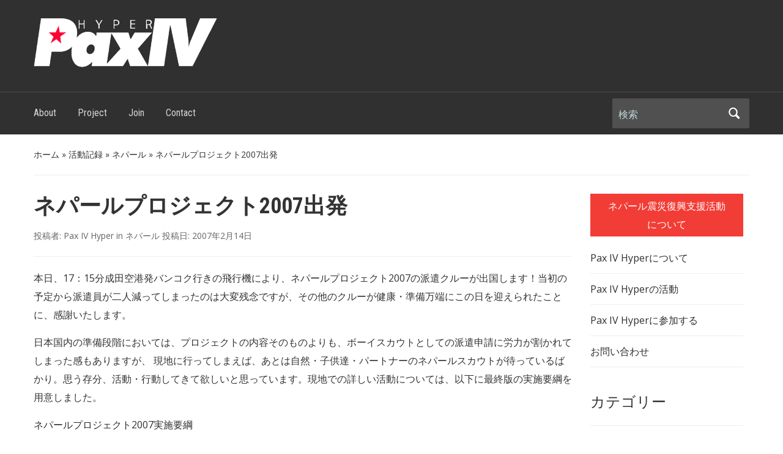

--- FILE ---
content_type: text/html; charset=UTF-8
request_url: http://paxiv.org/2007/02/14/1276/
body_size: 32516
content:
<!DOCTYPE html>
<html lang="ja">

<head>
	<meta charset="UTF-8" />
	<meta name="viewport" content="width=device-width, initial-scale=1">

	<link rel="profile" href="http://gmpg.org/xfn/11" />
	<link rel="pingback" href="http://paxiv.org/wordpress/xmlrpc.php" />

	<title>ネパールプロジェクト2007出発 &#8211; Pax IV Hyper</title>
<link rel='dns-prefetch' href='//fonts.googleapis.com' />
<link rel='dns-prefetch' href='//s.w.org' />
<link rel="alternate" type="application/rss+xml" title="Pax IV Hyper &raquo; フィード" href="http://paxiv.org/feed/" />
<link rel="alternate" type="application/rss+xml" title="Pax IV Hyper &raquo; コメントフィード" href="http://paxiv.org/comments/feed/" />
<link rel="alternate" type="application/rss+xml" title="Pax IV Hyper &raquo; ネパールプロジェクト2007出発 のコメントのフィード" href="http://paxiv.org/2007/02/14/1276/feed/" />
		<script type="text/javascript">
			window._wpemojiSettings = {"baseUrl":"https:\/\/s.w.org\/images\/core\/emoji\/11\/72x72\/","ext":".png","svgUrl":"https:\/\/s.w.org\/images\/core\/emoji\/11\/svg\/","svgExt":".svg","source":{"concatemoji":"http:\/\/paxiv.org\/wordpress\/wp-includes\/js\/wp-emoji-release.min.js?ver=4.9.26"}};
			!function(e,a,t){var n,r,o,i=a.createElement("canvas"),p=i.getContext&&i.getContext("2d");function s(e,t){var a=String.fromCharCode;p.clearRect(0,0,i.width,i.height),p.fillText(a.apply(this,e),0,0);e=i.toDataURL();return p.clearRect(0,0,i.width,i.height),p.fillText(a.apply(this,t),0,0),e===i.toDataURL()}function c(e){var t=a.createElement("script");t.src=e,t.defer=t.type="text/javascript",a.getElementsByTagName("head")[0].appendChild(t)}for(o=Array("flag","emoji"),t.supports={everything:!0,everythingExceptFlag:!0},r=0;r<o.length;r++)t.supports[o[r]]=function(e){if(!p||!p.fillText)return!1;switch(p.textBaseline="top",p.font="600 32px Arial",e){case"flag":return s([55356,56826,55356,56819],[55356,56826,8203,55356,56819])?!1:!s([55356,57332,56128,56423,56128,56418,56128,56421,56128,56430,56128,56423,56128,56447],[55356,57332,8203,56128,56423,8203,56128,56418,8203,56128,56421,8203,56128,56430,8203,56128,56423,8203,56128,56447]);case"emoji":return!s([55358,56760,9792,65039],[55358,56760,8203,9792,65039])}return!1}(o[r]),t.supports.everything=t.supports.everything&&t.supports[o[r]],"flag"!==o[r]&&(t.supports.everythingExceptFlag=t.supports.everythingExceptFlag&&t.supports[o[r]]);t.supports.everythingExceptFlag=t.supports.everythingExceptFlag&&!t.supports.flag,t.DOMReady=!1,t.readyCallback=function(){t.DOMReady=!0},t.supports.everything||(n=function(){t.readyCallback()},a.addEventListener?(a.addEventListener("DOMContentLoaded",n,!1),e.addEventListener("load",n,!1)):(e.attachEvent("onload",n),a.attachEvent("onreadystatechange",function(){"complete"===a.readyState&&t.readyCallback()})),(n=t.source||{}).concatemoji?c(n.concatemoji):n.wpemoji&&n.twemoji&&(c(n.twemoji),c(n.wpemoji)))}(window,document,window._wpemojiSettings);
		</script>
		<style type="text/css">
img.wp-smiley,
img.emoji {
	display: inline !important;
	border: none !important;
	box-shadow: none !important;
	height: 1em !important;
	width: 1em !important;
	margin: 0 .07em !important;
	vertical-align: -0.1em !important;
	background: none !important;
	padding: 0 !important;
}
</style>
<link rel='stylesheet' id='contact-form-7-css'  href='http://paxiv.org/wordpress/wp-content/plugins/contact-form-7/includes/css/styles.css?ver=5.0.3' type='text/css' media='all' />
<link rel='stylesheet' id='wp-pagenavi-css'  href='http://paxiv.org/wordpress/wp-content/plugins/wp-pagenavi/pagenavi-css.css?ver=2.70' type='text/css' media='all' />
<link rel='stylesheet' id='academica-style-css'  href='http://paxiv.org/wordpress/wp-content/themes/academica/style.css?ver=4.9.26' type='text/css' media='all' />
<link rel='stylesheet' id='academica-style-mobile-css'  href='http://paxiv.org/wordpress/wp-content/themes/academica/media-queries.css?ver=1.0' type='text/css' media='all' />
<link rel='stylesheet' id='academica-google-font-default-css'  href='//fonts.googleapis.com/css?family=Open+Sans%3A400%2C700%7CRoboto+Condensed%3A400%2C700&#038;subset=latin%2Ccyrillic-ext%2Cgreek-ext&#038;ver=4.9.26' type='text/css' media='all' />
<link rel='stylesheet' id='dashicons-css'  href='http://paxiv.org/wordpress/wp-includes/css/dashicons.min.css?ver=4.9.26' type='text/css' media='all' />
<link rel='stylesheet' id='socicon-css'  href='http://paxiv.org/wordpress/wp-content/plugins/social-icons-widget-by-wpzoom/assets/css/socicon.css?ver=20180625' type='text/css' media='all' />
<link rel='stylesheet' id='genericons-css'  href='http://paxiv.org/wordpress/wp-content/plugins/social-icons-widget-by-wpzoom/assets/css/genericons.css?ver=20180625' type='text/css' media='all' />
<link rel='stylesheet' id='fontawesome-css'  href='http://paxiv.org/wordpress/wp-content/plugins/social-icons-widget-by-wpzoom/assets/css/font-awesome.min.css?ver=20180625' type='text/css' media='all' />
<script type='text/javascript' src='http://paxiv.org/wordpress/wp-includes/js/jquery/jquery.js?ver=1.12.4'></script>
<script type='text/javascript' src='http://paxiv.org/wordpress/wp-includes/js/jquery/jquery-migrate.min.js?ver=1.4.1'></script>
<link rel='https://api.w.org/' href='http://paxiv.org/wp-json/' />
<link rel="EditURI" type="application/rsd+xml" title="RSD" href="http://paxiv.org/wordpress/xmlrpc.php?rsd" />
<link rel="wlwmanifest" type="application/wlwmanifest+xml" href="http://paxiv.org/wordpress/wp-includes/wlwmanifest.xml" /> 
<link rel='prev' title='ネパールプロジェクト2007壮行会' href='http://paxiv.org/2007/02/12/1274/' />
<link rel='next' title='ネパールからの連絡' href='http://paxiv.org/2007/02/19/1278/' />
<meta name="generator" content="WordPress 4.9.26" />
<link rel="canonical" href="http://paxiv.org/2007/02/14/1276/" />
<link rel='shortlink' href='http://paxiv.org/?p=1276' />
<link rel="alternate" type="application/json+oembed" href="http://paxiv.org/wp-json/oembed/1.0/embed?url=http%3A%2F%2Fpaxiv.org%2F2007%2F02%2F14%2F1276%2F" />
<link rel="alternate" type="text/xml+oembed" href="http://paxiv.org/wp-json/oembed/1.0/embed?url=http%3A%2F%2Fpaxiv.org%2F2007%2F02%2F14%2F1276%2F&#038;format=xml" />
<style type="text/css">.broken_link, a.broken_link {
	text-decoration: line-through;
}</style>
    <style type="text/css">

        #header, .navbar-nav ul {background-color:#303030;
}
    </style>

    		<style type="text/css" id="wp-custom-css">
			/*
カスタム CSS 機能へようこそ。

使い方についてはこちらをご覧ください
(英語ドキュメンテーション)。http://wp.me/PEmnE-Bt
*/
#content,#footer {
	line-height: 1.9;
}

a {
	color: #303030;
}

#search {
	background-color: #505050;
}

.wpcf7-text, .wpcf7-textarea, .wpcf7-captchar {
	background-color: #eee !important;
	border: none !important;
	width: 100% !important;
	-moz-border-radius: 0 !important;
	-webkit-border-radius: 0 !important;
	border-radius: 0 !important;
	font-size: 14px;
	color: #999 !important;
	padding: 16px !important;
	-moz-box-sizing: border-box;
	-webkit-box-sizing: border-box;
	box-sizing: border-box;
}		</style>
	
</head>

<body class="post-template-default single single-post postid-1276 single-format-standard column-double">

	
	<div id="header" class="clearfix" >

		
			<div class="inner-wrap">

				<div id="logo" class="logo-left">
					
						<a href="http://paxiv.org" title="Pax IV Hyper - " rel="home">

							<img src="http://paxiv.org/wordpress/wp-content/uploads/2016/08/nav_paxiv_logo-300x80.png" alt="Pax IV Hyper" width="300" height="80">
						</a>

					
					<p id="site-description"></p>
				</div><!-- end #logo -->

			</div><!-- end .inner-wrap -->

			<div id="main-nav">

				<div class="inner-wrap">

					<nav class="main-navbar" role="navigation">

	                    <div class="navbar-header">
	                        
	                           <a class="navbar-toggle" href="#menu-main-slide">
	                               <span class="icon-bar"></span>
	                               <span class="icon-bar"></span>
	                               <span class="icon-bar"></span>
	                           </a>


	                           <div id="menu-main-slide" class="menu-header-container"><ul id="menu-header" class="menu"><li id="menu-item-3855" class="menu-item menu-item-type-post_type menu-item-object-page menu-item-3855"><a href="http://paxiv.org/about/">About</a></li>
<li id="menu-item-3848" class="menu-item menu-item-type-post_type menu-item-object-page menu-item-3848"><a href="http://paxiv.org/project-general/">Project</a></li>
<li id="menu-item-3844" class="menu-item menu-item-type-post_type menu-item-object-page menu-item-3844"><a href="http://paxiv.org/join/">Join</a></li>
<li id="menu-item-3856" class="menu-item menu-item-type-post_type menu-item-object-page menu-item-3856"><a href="http://paxiv.org/contact/">Contact</a></li>
</ul></div>
	                    </div>


	                    <div id="navbar-main">

	                        <div class="menu-header-container"><ul id="menu-header-1" class="nav navbar-nav dropdown sf-menu"><li class="menu-item menu-item-type-post_type menu-item-object-page menu-item-3855"><a href="http://paxiv.org/about/">About</a></li>
<li class="menu-item menu-item-type-post_type menu-item-object-page menu-item-3848"><a href="http://paxiv.org/project-general/">Project</a></li>
<li class="menu-item menu-item-type-post_type menu-item-object-page menu-item-3844"><a href="http://paxiv.org/join/">Join</a></li>
<li class="menu-item menu-item-type-post_type menu-item-object-page menu-item-3856"><a href="http://paxiv.org/contact/">Contact</a></li>
</ul></div>

	                    </div><!-- #navbar-main -->

	                </nav><!-- .navbar -->

					<div id="search">
						<form method="get" id="searchform" action="http://paxiv.org/">
	<label for="s" class="assistive-text hidden">検索</label>
	<input id="s" type="text" name="s" placeholder="検索">
	<button id="searchsubmit" name="submit" type="submit">検索</button>
</form>					</div><!-- end #search -->

				</div><!-- end .inner-wrap -->

			</div><!-- end #main-nav -->

		
	</div><!-- end #header -->

	<div id="wrap">
<div id="content" class="clearfix">

	
	<div class="column column-title">
		<div id="crumbs">
	<p><a href="http://paxiv.org">ホーム</a> &raquo; <a href="http://paxiv.org/category/activity-report/">活動記録</a> &raquo; <a href="http://paxiv.org/category/activity-report/nepal/">ネパール</a> &raquo; <span class="current">ネパールプロジェクト2007出発</span></p>
</div><!-- end #crumbs -->	</div><!-- end .column-title -->

		<div class="column column-narrow">
			</div><!-- end .column-narrow -->
	
	<div class="column column-content single">

		
<div id="post-1276" class="post-1276 post type-post status-publish format-standard hentry category-nepal tag-nepal">

	<h1 class="title-header">ネパールプロジェクト2007出発</h1>
	<div class="entry-meta">
		<span class="by-author">投稿者: <span class="author vcard"><a class="url fn n" href="http://paxiv.org/author/pax4hyper/" title="Pax IV Hyper のすべての投稿を表示" rel="author">Pax IV Hyper</a></span> </span>in <span class="category"><a href="http://paxiv.org/category/activity-report/nepal/" rel="category tag">ネパール</a></span> 投稿日: <span class="datetime"><a href="http://paxiv.org/2007/02/14/1276/" title="11:33 AM" rel="bookmark"><time class="entry-date" datetime="2007-02-14T11:33:27+00:00" pubdate>2007年2月14日</time></a></span>	</div><!-- end .entry-meta -->

	<div class="entry-content clearfix">
		<p>本日、17：15分成田空港発バンコク行きの飛行機により、ネパールプロジェクト2007の派遣クルーが出国します！当初の予定から派遣員が二人減ってしまったのは大変残念ですが、その他のクルーが健康・準備万端にこの日を迎えられたことに、感謝いたします。</p>
<p>日本国内の準備段階においては、プロジェクトの内容そのものよりも、ボーイスカウトとしての派遣申請に労力が割かれてしまった感もありますが、 現地に行ってしまえば、あとは自然・子供達・パートナーのネパールスカウトが待っているばかり。思う存分、活動・行動してきて欲しいと思っています。現地での詳しい活動については、以下に最終版の実施要綱を用意しました。</p>
<p><a href="http://www.rovernet.jp/paxiv/upload/Nepal2007_outline_Ver%2e11%2epdf">ネパールプロジェクト2007実施要綱</a></p>
<p>2007/02/14　成田／ バンコク　17:15-22:15（空港泊）<br />
2007/02/15　バンコク／カトマンズ（トリブヴァン）10:45-13:00</p>
<p>2007/02/28　カトマンズ（トリブヴァン）／バンコク　14:05-18:30<br />
2007/02/28　バンコク／成田　23:40-07:30（3/1着）</p>
<p>なお、ネパールには1週間遅れで、3人（パックス代表、元モンゴルクルーリーダー、広報担当）のパックスメンバーが渡航します。この3人は直接的にプロジェクトに関わるわけではありませんが、現地ではクルーのメンバーと同じ宿舎に泊まるので、意見交換・必要に応じての援助等をしてきたいと思っています。</p>
<p>クルーの皆さん、まずは今晩のバンコク空港内でのビバーク（笑）ですね。エアコン効きすぎ等で風邪をひかないように！</p>
	</div><!-- end .entry-content -->

    <div class="entry-meta">
        <p class="tags"><strong>タグ:</strong> <a href="http://paxiv.org/tag/nepal/" rel="tag">Nepal</a></p>    </div><!-- end .entry-meta -->

</div><!-- end #post-## -->
		<div class="navigation clearfix">
			<span class="alignleft"><a href="http://paxiv.org/2007/02/12/1274/" rel="prev"><span class="meta-nav">&larr;</span> ネパールプロジェクト2007壮行会</a></span>			<span class="alignright"><a href="http://paxiv.org/2007/02/19/1278/" rel="next">ネパールからの連絡 <span class="meta-nav">&rarr;</span></a></span>		</div><!-- end .navigation -->

		
<div id="comments">

	<hr />	<div id="respond" class="comment-respond">
		<h3 id="reply-title" class="comment-reply-title">コメントする <small><a rel="nofollow" id="cancel-comment-reply-link" href="/2007/02/14/1276/#respond" style="display:none;">コメントをキャンセル</a></small></h3>			<form action="http://paxiv.org/wordpress/wp-comments-post.php" method="post" id="commentform" class="comment-form" novalidate>
				<p class="comment-notes"><span id="email-notes">メールアドレスが公開されることはありません。</span> <span class="required">*</span> が付いている欄は必須項目です</p><p class="comment-form-comment"><label for="comment">コメント</label> <textarea id="comment" name="comment" cols="45" rows="8" maxlength="65525" required="required"></textarea></p><p class="comment-form-author"><label for="author">名前 <span class="required">*</span></label> <input id="author" name="author" type="text" value="" size="30" maxlength="245" required='required' /></p>
<p class="comment-form-email"><label for="email">メール <span class="required">*</span></label> <input id="email" name="email" type="email" value="" size="30" maxlength="100" aria-describedby="email-notes" required='required' /></p>
<p class="comment-form-url"><label for="url">サイト</label> <input id="url" name="url" type="url" value="" size="30" maxlength="200" /></p>
<p class="form-submit"><input name="submit" type="submit" id="submit" class="submit" value="コメントを送信" /> <input type='hidden' name='comment_post_ID' value='1276' id='comment_post_ID' />
<input type='hidden' name='comment_parent' id='comment_parent' value='0' />
</p><p style="display: none;"><input type="hidden" id="akismet_comment_nonce" name="akismet_comment_nonce" value="fce9011146" /></p><input type="hidden" id="ak_js" name="ak_js" value="62"/><textarea name="ak_hp_textarea" cols="45" rows="8" maxlength="100" style="display: none !important;"></textarea>			</form>
			</div><!-- #respond -->
	<p class="akismet_comment_form_privacy_notice">このサイトはスパムを低減するために Akismet を使っています。<a href="https://akismet.com/privacy/" target="_blank" rel="nofollow noopener">コメントデータの処理方法の詳細はこちらをご覧ください</a>。</p>
</div><!-- #comments -->
	</div><!-- end .column-content -->

		<div class="column column-narrow column-last">
		<div id="text-3" class="widget clearfix widget_text">			<div class="textwidget"><a class="ow-button-hover" target="_blank" href="http://paxiv.org/2016/03/14/5042/"><div style="color:white;background-color:#f23d37;padding:5px;text-align:center;">
<span>
ネパール震災復興支援活動<br>について
</span></div>
</a></div>
		</div><div id="nav_menu-4" class="widget clearfix widget_nav_menu"><div class="menu-page-sidebar-container"><ul id="menu-page-sidebar" class="menu"><li id="menu-item-3861" class="menu-item menu-item-type-post_type menu-item-object-page menu-item-3861"><a href="http://paxiv.org/about/">Pax IV Hyperについて</a></li>
<li id="menu-item-3860" class="menu-item menu-item-type-post_type menu-item-object-page menu-item-3860"><a href="http://paxiv.org/project-general/">Pax IV Hyperの活動</a></li>
<li id="menu-item-3858" class="menu-item menu-item-type-post_type menu-item-object-page menu-item-3858"><a href="http://paxiv.org/join/">Pax IV Hyperに参加する</a></li>
<li id="menu-item-3903" class="menu-item menu-item-type-post_type menu-item-object-page menu-item-3903"><a href="http://paxiv.org/contact/">お問い合わせ</a></li>
</ul></div></div><div id="categories-4" class="widget clearfix widget_categories"><h3 class="heading">カテゴリー</h3>		<ul>
	<li class="cat-item cat-item-33"><a href="http://paxiv.org/category/pax-iv-hyper/" >Pax IV Hyper</a> (26)
<ul class='children'>
	<li class="cat-item cat-item-3"><a href="http://paxiv.org/category/pax-iv-hyper/information/" >お知らせ</a> (5)
</li>
	<li class="cat-item cat-item-34"><a href="http://paxiv.org/category/pax-iv-hyper/general-meeting/" >会議録</a> (16)
</li>
</ul>
</li>
	<li class="cat-item cat-item-25"><a href="http://paxiv.org/category/activity-report/" >活動記録</a> (264)
<ul class='children'>
	<li class="cat-item cat-item-27"><a href="http://paxiv.org/category/activity-report/nepal/" >ネパール</a> (149)
</li>
	<li class="cat-item cat-item-29"><a href="http://paxiv.org/category/activity-report/mongolia/" >モンゴル</a> (43)
</li>
	<li class="cat-item cat-item-32"><a href="http://paxiv.org/category/activity-report/great-east-japan-earthquake/" >東日本大震災</a> (33)
</li>
	<li class="cat-item cat-item-31"><a href="http://paxiv.org/category/activity-report/%e4%b8%ad%e8%b6%8a%e6%b2%96%e5%9c%b0%e9%9c%87/" >中越沖地震</a> (2)
</li>
	<li class="cat-item cat-item-28"><a href="http://paxiv.org/category/activity-report/b-p-peak/" >B-P Peak</a> (5)
</li>
	<li class="cat-item cat-item-39"><a href="http://paxiv.org/category/activity-report/%e3%81%9d%e3%81%ae%e4%bb%96/" >その他</a> (1)
</li>
	<li class="cat-item cat-item-36"><a href="http://paxiv.org/category/activity-report/%e3%82%b1%e3%83%8b%e3%82%a2%e5%b1%b1/" >ケニア山</a> (1)
</li>
	<li class="cat-item cat-item-37"><a href="http://paxiv.org/category/activity-report/%e9%96%a2%e6%9d%b1%e3%83%bb%e6%9d%b1%e5%8c%97%e8%b1%aa%e9%9b%a8/" >関東・東北豪雨</a> (3)
</li>
</ul>
</li>
	<li class="cat-item cat-item-26"><a href="http://paxiv.org/category/column/" >コラム</a> (12)
<ul class='children'>
	<li class="cat-item cat-item-41"><a href="http://paxiv.org/category/column/recommend-nepal/" >ネパールプロジェクトのすすめ</a> (2)
</li>
</ul>
</li>
	<li class="cat-item cat-item-1"><a href="http://paxiv.org/category/no_category/" >No Category</a> (286)
</li>
		</ul>
</div><div id="archives-2" class="widget clearfix widget_archive"><h3 class="heading">月別アーカイブ</h3>		<label class="screen-reader-text" for="archives-dropdown-2">月別アーカイブ</label>
		<select id="archives-dropdown-2" name="archive-dropdown" onchange='document.location.href=this.options[this.selectedIndex].value;'>
			
			<option value="">月を選択</option>
				<option value='http://paxiv.org/2023/01/'> 2023年1月 &nbsp;(9)</option>
	<option value='http://paxiv.org/2021/08/'> 2021年8月 &nbsp;(1)</option>
	<option value='http://paxiv.org/2020/12/'> 2020年12月 &nbsp;(2)</option>
	<option value='http://paxiv.org/2020/11/'> 2020年11月 &nbsp;(1)</option>
	<option value='http://paxiv.org/2020/10/'> 2020年10月 &nbsp;(1)</option>
	<option value='http://paxiv.org/2020/02/'> 2020年2月 &nbsp;(1)</option>
	<option value='http://paxiv.org/2019/11/'> 2019年11月 &nbsp;(3)</option>
	<option value='http://paxiv.org/2019/03/'> 2019年3月 &nbsp;(3)</option>
	<option value='http://paxiv.org/2018/12/'> 2018年12月 &nbsp;(1)</option>
	<option value='http://paxiv.org/2018/11/'> 2018年11月 &nbsp;(4)</option>
	<option value='http://paxiv.org/2018/10/'> 2018年10月 &nbsp;(3)</option>
	<option value='http://paxiv.org/2018/09/'> 2018年9月 &nbsp;(1)</option>
	<option value='http://paxiv.org/2016/03/'> 2016年3月 &nbsp;(2)</option>
	<option value='http://paxiv.org/2016/01/'> 2016年1月 &nbsp;(2)</option>
	<option value='http://paxiv.org/2015/10/'> 2015年10月 &nbsp;(4)</option>
	<option value='http://paxiv.org/2015/09/'> 2015年9月 &nbsp;(6)</option>
	<option value='http://paxiv.org/2015/08/'> 2015年8月 &nbsp;(2)</option>
	<option value='http://paxiv.org/2015/07/'> 2015年7月 &nbsp;(2)</option>
	<option value='http://paxiv.org/2015/06/'> 2015年6月 &nbsp;(10)</option>
	<option value='http://paxiv.org/2015/05/'> 2015年5月 &nbsp;(13)</option>
	<option value='http://paxiv.org/2015/04/'> 2015年4月 &nbsp;(4)</option>
	<option value='http://paxiv.org/2014/12/'> 2014年12月 &nbsp;(1)</option>
	<option value='http://paxiv.org/2014/11/'> 2014年11月 &nbsp;(2)</option>
	<option value='http://paxiv.org/2014/09/'> 2014年9月 &nbsp;(21)</option>
	<option value='http://paxiv.org/2014/06/'> 2014年6月 &nbsp;(1)</option>
	<option value='http://paxiv.org/2013/09/'> 2013年9月 &nbsp;(12)</option>
	<option value='http://paxiv.org/2013/03/'> 2013年3月 &nbsp;(3)</option>
	<option value='http://paxiv.org/2012/08/'> 2012年8月 &nbsp;(1)</option>
	<option value='http://paxiv.org/2012/07/'> 2012年7月 &nbsp;(3)</option>
	<option value='http://paxiv.org/2012/06/'> 2012年6月 &nbsp;(1)</option>
	<option value='http://paxiv.org/2012/05/'> 2012年5月 &nbsp;(6)</option>
	<option value='http://paxiv.org/2012/04/'> 2012年4月 &nbsp;(2)</option>
	<option value='http://paxiv.org/2012/03/'> 2012年3月 &nbsp;(2)</option>
	<option value='http://paxiv.org/2012/02/'> 2012年2月 &nbsp;(4)</option>
	<option value='http://paxiv.org/2011/12/'> 2011年12月 &nbsp;(1)</option>
	<option value='http://paxiv.org/2011/09/'> 2011年9月 &nbsp;(16)</option>
	<option value='http://paxiv.org/2011/08/'> 2011年8月 &nbsp;(4)</option>
	<option value='http://paxiv.org/2011/07/'> 2011年7月 &nbsp;(1)</option>
	<option value='http://paxiv.org/2011/05/'> 2011年5月 &nbsp;(4)</option>
	<option value='http://paxiv.org/2011/04/'> 2011年4月 &nbsp;(18)</option>
	<option value='http://paxiv.org/2011/03/'> 2011年3月 &nbsp;(12)</option>
	<option value='http://paxiv.org/2011/02/'> 2011年2月 &nbsp;(1)</option>
	<option value='http://paxiv.org/2011/01/'> 2011年1月 &nbsp;(4)</option>
	<option value='http://paxiv.org/2010/12/'> 2010年12月 &nbsp;(2)</option>
	<option value='http://paxiv.org/2010/11/'> 2010年11月 &nbsp;(1)</option>
	<option value='http://paxiv.org/2010/10/'> 2010年10月 &nbsp;(1)</option>
	<option value='http://paxiv.org/2010/09/'> 2010年9月 &nbsp;(6)</option>
	<option value='http://paxiv.org/2008/11/'> 2008年11月 &nbsp;(2)</option>
	<option value='http://paxiv.org/2008/10/'> 2008年10月 &nbsp;(3)</option>
	<option value='http://paxiv.org/2008/09/'> 2008年9月 &nbsp;(3)</option>
	<option value='http://paxiv.org/2008/08/'> 2008年8月 &nbsp;(1)</option>
	<option value='http://paxiv.org/2007/09/'> 2007年9月 &nbsp;(3)</option>
	<option value='http://paxiv.org/2007/08/'> 2007年8月 &nbsp;(10)</option>
	<option value='http://paxiv.org/2007/07/'> 2007年7月 &nbsp;(10)</option>
	<option value='http://paxiv.org/2007/06/'> 2007年6月 &nbsp;(7)</option>
	<option value='http://paxiv.org/2007/05/'> 2007年5月 &nbsp;(8)</option>
	<option value='http://paxiv.org/2007/04/'> 2007年4月 &nbsp;(14)</option>
	<option value='http://paxiv.org/2007/03/'> 2007年3月 &nbsp;(9)</option>
	<option value='http://paxiv.org/2007/02/'> 2007年2月 &nbsp;(8)</option>
	<option value='http://paxiv.org/2007/01/'> 2007年1月 &nbsp;(10)</option>
	<option value='http://paxiv.org/2006/12/'> 2006年12月 &nbsp;(7)</option>
	<option value='http://paxiv.org/2006/11/'> 2006年11月 &nbsp;(12)</option>
	<option value='http://paxiv.org/2006/10/'> 2006年10月 &nbsp;(16)</option>
	<option value='http://paxiv.org/2006/09/'> 2006年9月 &nbsp;(21)</option>
	<option value='http://paxiv.org/2006/08/'> 2006年8月 &nbsp;(9)</option>
	<option value='http://paxiv.org/2006/07/'> 2006年7月 &nbsp;(13)</option>
	<option value='http://paxiv.org/2006/06/'> 2006年6月 &nbsp;(10)</option>
	<option value='http://paxiv.org/2006/05/'> 2006年5月 &nbsp;(11)</option>
	<option value='http://paxiv.org/2006/04/'> 2006年4月 &nbsp;(13)</option>
	<option value='http://paxiv.org/2006/03/'> 2006年3月 &nbsp;(9)</option>
	<option value='http://paxiv.org/2006/02/'> 2006年2月 &nbsp;(9)</option>
	<option value='http://paxiv.org/2006/01/'> 2006年1月 &nbsp;(8)</option>
	<option value='http://paxiv.org/2005/12/'> 2005年12月 &nbsp;(9)</option>
	<option value='http://paxiv.org/2005/11/'> 2005年11月 &nbsp;(9)</option>
	<option value='http://paxiv.org/2005/10/'> 2005年10月 &nbsp;(10)</option>
	<option value='http://paxiv.org/2005/09/'> 2005年9月 &nbsp;(11)</option>
	<option value='http://paxiv.org/2005/08/'> 2005年8月 &nbsp;(14)</option>
	<option value='http://paxiv.org/2005/07/'> 2005年7月 &nbsp;(10)</option>
	<option value='http://paxiv.org/2005/06/'> 2005年6月 &nbsp;(8)</option>
	<option value='http://paxiv.org/2005/05/'> 2005年5月 &nbsp;(10)</option>
	<option value='http://paxiv.org/2005/04/'> 2005年4月 &nbsp;(9)</option>
	<option value='http://paxiv.org/2005/03/'> 2005年3月 &nbsp;(9)</option>
	<option value='http://paxiv.org/2005/02/'> 2005年2月 &nbsp;(9)</option>
	<option value='http://paxiv.org/2005/01/'> 2005年1月 &nbsp;(12)</option>
	<option value='http://paxiv.org/2004/12/'> 2004年12月 &nbsp;(13)</option>
	<option value='http://paxiv.org/2004/11/'> 2004年11月 &nbsp;(11)</option>
	<option value='http://paxiv.org/2004/10/'> 2004年10月 &nbsp;(6)</option>

		</select>
		</div><div id="zoom-social-icons-widget-2" class="widget clearfix zoom-social-icons-widget"><h3 class="heading">Follow us</h3>
		
		<ul class="zoom-social-icons-list zoom-social-icons-list--with-canvas zoom-social-icons-list--rounded zoom-social-icons-list--no-labels">

			
								<li class="zoom-social_icons-list__item">
					<a class="zoom-social_icons-list__link"
					   href="https://www.facebook.com/paxivhyper/"
						target="_blank"											>
																		
                                                    <span
                                class="screen-reader-text">facebook</span>
                        
						<span class="zoom-social_icons-list-span socicon socicon-facebook"
							data-hover-rule="background-color" data-hover-color="#3b5998"							  style="background-color : #3b5998; font-size: 18px; padding:8px"
						></span>

											</a>
				</li>

			
								<li class="zoom-social_icons-list__item">
					<a class="zoom-social_icons-list__link"
					   href="https://twitter.com/pax4hyper"
						target="_blank"											>
																		
                                                    <span
                                class="screen-reader-text">twitter</span>
                        
						<span class="zoom-social_icons-list-span socicon socicon-twitter"
							data-hover-rule="background-color" data-hover-color="#55acee"							  style="background-color : #55acee; font-size: 18px; padding:8px"
						></span>

											</a>
				</li>

			
		</ul>

		</div>	</div><!-- end .column-narrow -->
	
	
</div><!-- end #content -->

			<div id="footer" class="clearfix">
				
				    <section class="site-widgetized-section">
				        <div class="widgets clearfix  widgets-2">

				            <div id="text-2" class="widget clearfix widget_text"><h3 class="heading">Pax IV Hyper</h3>			<div class="textwidget">Pax IV Hyperは、ボーイスカウト活動に本気で取り組むスカウトのチームです。メンバーはみな、ちかいをたてたスカウトであり、ちかいとおきての現代における具体的な実践とその提案を目的に活動します。私たちの使命は、ボーイスカウトの価値を証明することです。</div>
		</div><div id="nav_menu-3" class="widget clearfix widget_nav_menu"><div class="menu-page-sidebar-container"><ul id="menu-page-sidebar-1" class="menu"><li class="menu-item menu-item-type-post_type menu-item-object-page menu-item-3861"><a href="http://paxiv.org/about/">Pax IV Hyperについて</a></li>
<li class="menu-item menu-item-type-post_type menu-item-object-page menu-item-3860"><a href="http://paxiv.org/project-general/">Pax IV Hyperの活動</a></li>
<li class="menu-item menu-item-type-post_type menu-item-object-page menu-item-3858"><a href="http://paxiv.org/join/">Pax IV Hyperに参加する</a></li>
<li class="menu-item menu-item-type-post_type menu-item-object-page menu-item-3903"><a href="http://paxiv.org/contact/">お問い合わせ</a></li>
</ul></div></div>
				        </div>
				    </section><!-- .site-widgetized-section -->

				
				<ul id="menu-header-2" class="menu"><li class="menu-item menu-item-type-post_type menu-item-object-page menu-item-3855"><a href="http://paxiv.org/about/">About</a></li>
<li class="menu-item menu-item-type-post_type menu-item-object-page menu-item-3848"><a href="http://paxiv.org/project-general/">Project</a></li>
<li class="menu-item menu-item-type-post_type menu-item-object-page menu-item-3844"><a href="http://paxiv.org/join/">Join</a></li>
<li class="menu-item menu-item-type-post_type menu-item-object-page menu-item-3856"><a href="http://paxiv.org/contact/">Contact</a></li>
</ul>				<p class="copy">
 					Powered by <a href="http://wordpress.org">WordPress</a> / Academica WordPress Theme by <a href="http://www.wpzoom.com">WPZOOM</a>				</p>
			</div><!-- end #footer -->
		</div><!-- end #wrap -->

		<script type='text/javascript'>
/* <![CDATA[ */
var wpcf7 = {"apiSettings":{"root":"http:\/\/paxiv.org\/wp-json\/contact-form-7\/v1","namespace":"contact-form-7\/v1"},"recaptcha":{"messages":{"empty":"\u3042\u306a\u305f\u304c\u30ed\u30dc\u30c3\u30c8\u3067\u306f\u306a\u3044\u3053\u3068\u3092\u8a3c\u660e\u3057\u3066\u304f\u3060\u3055\u3044\u3002"}}};
/* ]]> */
</script>
<script type='text/javascript' src='http://paxiv.org/wordpress/wp-content/plugins/contact-form-7/includes/js/scripts.js?ver=5.0.3'></script>
<script type='text/javascript' src='http://paxiv.org/wordpress/wp-content/themes/academica/js/jquery.mmenu.min.all.js?ver=20150325'></script>
<script type='text/javascript' src='http://paxiv.org/wordpress/wp-content/themes/academica/js/superfish.min.js?ver=20150325'></script>
<script type='text/javascript' src='http://paxiv.org/wordpress/wp-content/themes/academica/js/functions.js?ver=20150325'></script>
<script type='text/javascript' src='http://paxiv.org/wordpress/wp-includes/js/comment-reply.min.js?ver=4.9.26'></script>
<script type='text/javascript' src='http://paxiv.org/wordpress/wp-content/plugins/social-icons-widget-by-wpzoom/assets/js/social-icons-widget-frontend.js?ver=20170209'></script>
<script type='text/javascript' src='http://paxiv.org/wordpress/wp-includes/js/wp-embed.min.js?ver=4.9.26'></script>
<script async="async" type='text/javascript' src='http://paxiv.org/wordpress/wp-content/plugins/akismet/_inc/form.js?ver=4.1.9'></script>
	</body>
</html>